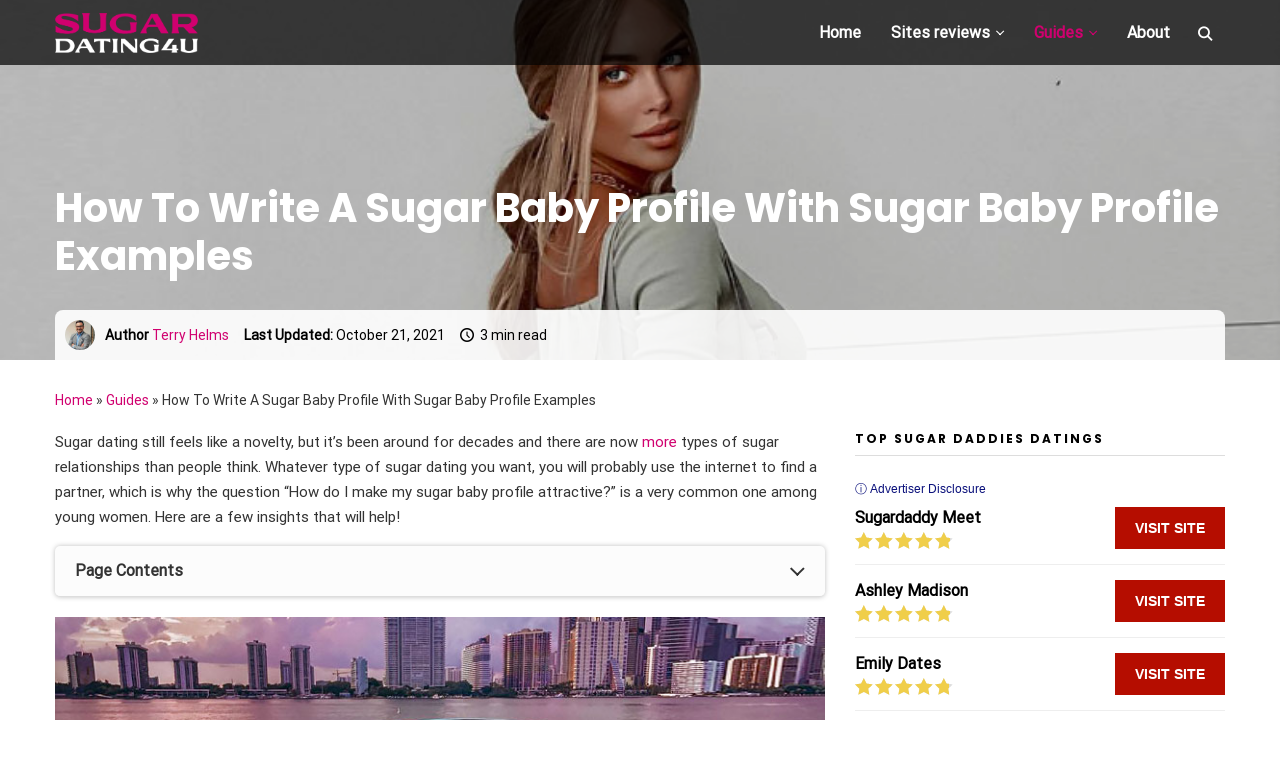

--- FILE ---
content_type: text/html; charset=UTF-8
request_url: https://sugardating4u.com/guides/sugar-baby-profile/
body_size: 16136
content:
<!doctype html>
<html lang="en-US">
<head>
    <meta charset="UTF-8">
    <meta name="viewport"
          content="width=device-width, initial-scale=1.0, minimum-scale=1.0">
    <meta http-equiv="X-UA-Compatible" content="ie=edge">

    <meta name='robots' content='index, follow, max-image-preview:large, max-snippet:-1, max-video-preview:-1' />
	<style>img:is([sizes="auto" i], [sizes^="auto," i]) { contain-intrinsic-size: 3000px 1500px }</style>
	
	<!-- This site is optimized with the Yoast SEO plugin v26.7 - https://yoast.com/wordpress/plugins/seo/ -->
	<title>How To Write A Sugar Baby Profile: Sugar Baby Profile Tips</title>
	<meta name="description" content="What does a winning sugar baby profile look like and how to write a sugar baby profile that will attract the kind of men you like? Find out from our guide!" />
	<link rel="canonical" href="https://sugardating4u.com/guides/sugar-baby-profile/" />
	<meta property="og:locale" content="en_US" />
	<meta property="og:type" content="article" />
	<meta property="og:title" content="How To Write A Sugar Baby Profile: Sugar Baby Profile Tips" />
	<meta property="og:description" content="What does a winning sugar baby profile look like and how to write a sugar baby profile that will attract the kind of men you like? Find out from our guide!" />
	<meta property="og:url" content="https://sugardating4u.com/guides/sugar-baby-profile/" />
	<meta property="og:site_name" content="Sugardating4u" />
	<meta property="article:published_time" content="2021-10-21T12:05:14+00:00" />
	<meta property="article:modified_time" content="2021-10-21T12:05:16+00:00" />
	<meta property="og:image" content="https://sugardating4u.com/wp-content/uploads/2021/10/sugar-baby-on-shopping.jpg" />
	<meta property="og:image:width" content="800" />
	<meta property="og:image:height" content="500" />
	<meta property="og:image:type" content="image/jpeg" />
	<meta name="author" content="Terry Helms" />
	<meta name="twitter:card" content="summary_large_image" />
	<meta name="twitter:label1" content="Written by" />
	<meta name="twitter:data1" content="Terry Helms" />
	<meta name="twitter:label2" content="Est. reading time" />
	<meta name="twitter:data2" content="3 minutes" />
	<script type="application/ld+json" class="yoast-schema-graph">{"@context":"https://schema.org","@graph":[{"@type":"Article","@id":"https://sugardating4u.com/guides/sugar-baby-profile/#article","isPartOf":{"@id":"https://sugardating4u.com/guides/sugar-baby-profile/"},"author":{"name":"Terry Helms","@id":"https://sugardating4u.com/#/schema/person/872dbb5023cbbe798cd667fbf60d20ff"},"headline":"How To Write A Sugar Baby Profile With Sugar Baby Profile Examples","datePublished":"2021-10-21T12:05:14+00:00","dateModified":"2021-10-21T12:05:16+00:00","mainEntityOfPage":{"@id":"https://sugardating4u.com/guides/sugar-baby-profile/"},"wordCount":589,"publisher":{"@id":"https://sugardating4u.com/#organization"},"image":{"@id":"https://sugardating4u.com/guides/sugar-baby-profile/#primaryimage"},"thumbnailUrl":"https://sugardating4u.com/wp-content/uploads/2021/10/sugar-baby-on-shopping.jpg","articleSection":["Guides"],"inLanguage":"en-US"},{"@type":"WebPage","@id":"https://sugardating4u.com/guides/sugar-baby-profile/","url":"https://sugardating4u.com/guides/sugar-baby-profile/","name":"How To Write A Sugar Baby Profile: Sugar Baby Profile Tips","isPartOf":{"@id":"https://sugardating4u.com/#website"},"primaryImageOfPage":{"@id":"https://sugardating4u.com/guides/sugar-baby-profile/#primaryimage"},"image":{"@id":"https://sugardating4u.com/guides/sugar-baby-profile/#primaryimage"},"thumbnailUrl":"https://sugardating4u.com/wp-content/uploads/2021/10/sugar-baby-on-shopping.jpg","datePublished":"2021-10-21T12:05:14+00:00","dateModified":"2021-10-21T12:05:16+00:00","description":"What does a winning sugar baby profile look like and how to write a sugar baby profile that will attract the kind of men you like? Find out from our guide!","breadcrumb":{"@id":"https://sugardating4u.com/guides/sugar-baby-profile/#breadcrumb"},"inLanguage":"en-US","potentialAction":[{"@type":"ReadAction","target":["https://sugardating4u.com/guides/sugar-baby-profile/"]}]},{"@type":"ImageObject","inLanguage":"en-US","@id":"https://sugardating4u.com/guides/sugar-baby-profile/#primaryimage","url":"https://sugardating4u.com/wp-content/uploads/2021/10/sugar-baby-on-shopping.jpg","contentUrl":"https://sugardating4u.com/wp-content/uploads/2021/10/sugar-baby-on-shopping.jpg","width":800,"height":500,"caption":"sugar baby on shopping"},{"@type":"BreadcrumbList","@id":"https://sugardating4u.com/guides/sugar-baby-profile/#breadcrumb","itemListElement":[{"@type":"ListItem","position":1,"name":"Home","item":"https://sugardating4u.com/"},{"@type":"ListItem","position":2,"name":"Guides","item":"https://sugardating4u.com/guides/"},{"@type":"ListItem","position":3,"name":"How To Write A Sugar Baby Profile With Sugar Baby Profile Examples"}]},{"@type":"WebSite","@id":"https://sugardating4u.com/#website","url":"https://sugardating4u.com/","name":"Sugardating4u","description":"","publisher":{"@id":"https://sugardating4u.com/#organization"},"potentialAction":[{"@type":"SearchAction","target":{"@type":"EntryPoint","urlTemplate":"https://sugardating4u.com/?s={search_term_string}"},"query-input":{"@type":"PropertyValueSpecification","valueRequired":true,"valueName":"search_term_string"}}],"inLanguage":"en-US"},{"@type":"Organization","@id":"https://sugardating4u.com/#organization","name":"Sugardating4u","url":"https://sugardating4u.com/","logo":{"@type":"ImageObject","inLanguage":"en-US","@id":"https://sugardating4u.com/#/schema/logo/image/","url":"https://sugardating4u.com/wp-content/uploads/2021/07/logo2.png","contentUrl":"https://sugardating4u.com/wp-content/uploads/2021/07/logo2.png","width":390,"height":108,"caption":"Sugardating4u"},"image":{"@id":"https://sugardating4u.com/#/schema/logo/image/"}},{"@type":"Person","@id":"https://sugardating4u.com/#/schema/person/872dbb5023cbbe798cd667fbf60d20ff","name":"Terry Helms","image":{"@type":"ImageObject","inLanguage":"en-US","@id":"https://sugardating4u.com/#/schema/person/image/","url":"https://sugardating4u.com/wp-content/uploads/avatars/201/96x96-3.jpg","contentUrl":"https://sugardating4u.com/wp-content/uploads/avatars/201/96x96-3.jpg","caption":"Terry Helms"},"description":"Terry is not a person who will undermine his own accomplishments. With a successful practice, thousands of satisfied clients, and numerous publications in the most prestigious online and offline magazines, Terry Helms is a respected name in modern psychology. Sugar dating happens to be one of his biggest professional interests and the subject of his multiple research papers. On SugarDating4U, Terry shares his insights, success tips, opinions on the legitimacy of the most popular sugar dating services, and other types of information you may find useful when looking for a sugar partner.","url":"https://sugardating4u.com/author/terry-helms/"}]}</script>
	<!-- / Yoast SEO plugin. -->


<style>
@font-face{font-family:'Poppins';font-style:normal;font-weight:500;font-display:swap;src:url(https://fonts.gstatic.com/l/font?kit=pxiByp8kv8JHgFVrLGT9Z11lE92JQEl8qw&skey=d4526a9b64c21b87&v=v24) format('woff');unicode-range:U+0900-097F, U+1CD0-1CF9, U+200C-200D, U+20A8, U+20B9, U+20F0, U+25CC, U+A830-A839, U+A8E0-A8FF, U+11B00-11B09}@font-face{font-family:'Poppins';font-style:normal;font-weight:500;font-display:swap;src:url(https://fonts.gstatic.com/l/font?kit=pxiByp8kv8JHgFVrLGT9Z1JlE92JQEl8qw&skey=d4526a9b64c21b87&v=v24) format('woff');unicode-range:U+0100-02BA, U+02BD-02C5, U+02C7-02CC, U+02CE-02D7, U+02DD-02FF, U+0304, U+0308, U+0329, U+1D00-1DBF, U+1E00-1E9F, U+1EF2-1EFF, U+2020, U+20A0-20AB, U+20AD-20C0, U+2113, U+2C60-2C7F, U+A720-A7FF}@font-face{font-family:'Poppins';font-style:normal;font-weight:500;font-display:swap;src:url(https://fonts.gstatic.com/l/font?kit=pxiByp8kv8JHgFVrLGT9Z1xlE92JQEk&skey=d4526a9b64c21b87&v=v24) format('woff');unicode-range:U+0000-00FF, U+0131, U+0152-0153, U+02BB-02BC, U+02C6, U+02DA, U+02DC, U+0304, U+0308, U+0329, U+2000-206F, U+20AC, U+2122, U+2191, U+2193, U+2212, U+2215, U+FEFF, U+FFFD}@font-face{font-family:'Poppins';font-style:normal;font-weight:700;font-display:swap;src:url(https://fonts.gstatic.com/l/font?kit=pxiByp8kv8JHgFVrLCz7Z11lE92JQEl8qw&skey=cea76fe63715a67a&v=v24) format('woff');unicode-range:U+0900-097F, U+1CD0-1CF9, U+200C-200D, U+20A8, U+20B9, U+20F0, U+25CC, U+A830-A839, U+A8E0-A8FF, U+11B00-11B09}@font-face{font-family:'Poppins';font-style:normal;font-weight:700;font-display:swap;src:url(https://fonts.gstatic.com/l/font?kit=pxiByp8kv8JHgFVrLCz7Z1JlE92JQEl8qw&skey=cea76fe63715a67a&v=v24) format('woff');unicode-range:U+0100-02BA, U+02BD-02C5, U+02C7-02CC, U+02CE-02D7, U+02DD-02FF, U+0304, U+0308, U+0329, U+1D00-1DBF, U+1E00-1E9F, U+1EF2-1EFF, U+2020, U+20A0-20AB, U+20AD-20C0, U+2113, U+2C60-2C7F, U+A720-A7FF}@font-face{font-family:'Poppins';font-style:normal;font-weight:700;font-display:swap;src:url(https://fonts.gstatic.com/l/font?kit=pxiByp8kv8JHgFVrLCz7Z1xlE92JQEk&skey=cea76fe63715a67a&v=v24) format('woff');unicode-range:U+0000-00FF, U+0131, U+0152-0153, U+02BB-02BC, U+02C6, U+02DA, U+02DC, U+0304, U+0308, U+0329, U+2000-206F, U+20AC, U+2122, U+2191, U+2193, U+2212, U+2215, U+FEFF, U+FFFD}@font-face{font-family:'Roboto';font-style:normal;font-weight:400;font-stretch:normal;font-display:swap;src:url(https://fonts.gstatic.com/l/font?kit=KFOMCnqEu92Fr1ME7kSn66aGLdTylUAMQXC89YmC2DPNWubEbVmZiAz0klQm_20O0g&skey=a0a0114a1dcab3ac&v=v50) format('woff');unicode-range:U+0460-052F, U+1C80-1C8A, U+20B4, U+2DE0-2DFF, U+A640-A69F, U+FE2E-FE2F}@font-face{font-family:'Roboto';font-style:normal;font-weight:400;font-stretch:normal;font-display:swap;src:url(https://fonts.gstatic.com/l/font?kit=KFOMCnqEu92Fr1ME7kSn66aGLdTylUAMQXC89YmC2DPNWubEbVmQiAz0klQm_20O0g&skey=a0a0114a1dcab3ac&v=v50) format('woff');unicode-range:U+0301, U+0400-045F, U+0490-0491, U+04B0-04B1, U+2116}@font-face{font-family:'Roboto';font-style:normal;font-weight:400;font-stretch:normal;font-display:swap;src:url(https://fonts.gstatic.com/l/font?kit=KFOMCnqEu92Fr1ME7kSn66aGLdTylUAMQXC89YmC2DPNWubEbVmYiAz0klQm_20O0g&skey=a0a0114a1dcab3ac&v=v50) format('woff');unicode-range:U+1F00-1FFF}@font-face{font-family:'Roboto';font-style:normal;font-weight:400;font-stretch:normal;font-display:swap;src:url(https://fonts.gstatic.com/l/font?kit=KFOMCnqEu92Fr1ME7kSn66aGLdTylUAMQXC89YmC2DPNWubEbVmXiAz0klQm_20O0g&skey=a0a0114a1dcab3ac&v=v50) format('woff');unicode-range:U+0370-0377, U+037A-037F, U+0384-038A, U+038C, U+038E-03A1, U+03A3-03FF}@font-face{font-family:'Roboto';font-style:normal;font-weight:400;font-stretch:normal;font-display:swap;src:url(https://fonts.gstatic.com/l/font?kit=KFOMCnqEu92Fr1ME7kSn66aGLdTylUAMQXC89YmC2DPNWubEbVnoiAz0klQm_20O0g&skey=a0a0114a1dcab3ac&v=v50) format('woff');unicode-range:U+0302-0303, U+0305, U+0307-0308, U+0310, U+0312, U+0315, U+031A, U+0326-0327, U+032C, U+032F-0330, U+0332-0333, U+0338, U+033A, U+0346, U+034D, U+0391-03A1, U+03A3-03A9, U+03B1-03C9, U+03D1, U+03D5-03D6, U+03F0-03F1, U+03F4-03F5, U+2016-2017, U+2034-2038, U+203C, U+2040, U+2043, U+2047, U+2050, U+2057, U+205F, U+2070-2071, U+2074-208E, U+2090-209C, U+20D0-20DC, U+20E1, U+20E5-20EF, U+2100-2112, U+2114-2115, U+2117-2121, U+2123-214F, U+2190, U+2192, U+2194-21AE, U+21B0-21E5, U+21F1-21F2, U+21F4-2211, U+2213-2214, U+2216-22FF, U+2308-230B, U+2310, U+2319, U+231C-2321, U+2336-237A, U+237C, U+2395, U+239B-23B7, U+23D0, U+23DC-23E1, U+2474-2475, U+25AF, U+25B3, U+25B7, U+25BD, U+25C1, U+25CA, U+25CC, U+25FB, U+266D-266F, U+27C0-27FF, U+2900-2AFF, U+2B0E-2B11, U+2B30-2B4C, U+2BFE, U+3030, U+FF5B, U+FF5D, U+1D400-1D7FF, U+1EE00-1EEFF}@font-face{font-family:'Roboto';font-style:normal;font-weight:400;font-stretch:normal;font-display:swap;src:url(https://fonts.gstatic.com/l/font?kit=KFOMCnqEu92Fr1ME7kSn66aGLdTylUAMQXC89YmC2DPNWubEbVn6iAz0klQm_20O0g&skey=a0a0114a1dcab3ac&v=v50) format('woff');unicode-range:U+0001-000C, U+000E-001F, U+007F-009F, U+20DD-20E0, U+20E2-20E4, U+2150-218F, U+2190, U+2192, U+2194-2199, U+21AF, U+21E6-21F0, U+21F3, U+2218-2219, U+2299, U+22C4-22C6, U+2300-243F, U+2440-244A, U+2460-24FF, U+25A0-27BF, U+2800-28FF, U+2921-2922, U+2981, U+29BF, U+29EB, U+2B00-2BFF, U+4DC0-4DFF, U+FFF9-FFFB, U+10140-1018E, U+10190-1019C, U+101A0, U+101D0-101FD, U+102E0-102FB, U+10E60-10E7E, U+1D2C0-1D2D3, U+1D2E0-1D37F, U+1F000-1F0FF, U+1F100-1F1AD, U+1F1E6-1F1FF, U+1F30D-1F30F, U+1F315, U+1F31C, U+1F31E, U+1F320-1F32C, U+1F336, U+1F378, U+1F37D, U+1F382, U+1F393-1F39F, U+1F3A7-1F3A8, U+1F3AC-1F3AF, U+1F3C2, U+1F3C4-1F3C6, U+1F3CA-1F3CE, U+1F3D4-1F3E0, U+1F3ED, U+1F3F1-1F3F3, U+1F3F5-1F3F7, U+1F408, U+1F415, U+1F41F, U+1F426, U+1F43F, U+1F441-1F442, U+1F444, U+1F446-1F449, U+1F44C-1F44E, U+1F453, U+1F46A, U+1F47D, U+1F4A3, U+1F4B0, U+1F4B3, U+1F4B9, U+1F4BB, U+1F4BF, U+1F4C8-1F4CB, U+1F4D6, U+1F4DA, U+1F4DF, U+1F4E3-1F4E6, U+1F4EA-1F4ED, U+1F4F7, U+1F4F9-1F4FB, U+1F4FD-1F4FE, U+1F503, U+1F507-1F50B, U+1F50D, U+1F512-1F513, U+1F53E-1F54A, U+1F54F-1F5FA, U+1F610, U+1F650-1F67F, U+1F687, U+1F68D, U+1F691, U+1F694, U+1F698, U+1F6AD, U+1F6B2, U+1F6B9-1F6BA, U+1F6BC, U+1F6C6-1F6CF, U+1F6D3-1F6D7, U+1F6E0-1F6EA, U+1F6F0-1F6F3, U+1F6F7-1F6FC, U+1F700-1F7FF, U+1F800-1F80B, U+1F810-1F847, U+1F850-1F859, U+1F860-1F887, U+1F890-1F8AD, U+1F8B0-1F8BB, U+1F8C0-1F8C1, U+1F900-1F90B, U+1F93B, U+1F946, U+1F984, U+1F996, U+1F9E9, U+1FA00-1FA6F, U+1FA70-1FA7C, U+1FA80-1FA89, U+1FA8F-1FAC6, U+1FACE-1FADC, U+1FADF-1FAE9, U+1FAF0-1FAF8, U+1FB00-1FBFF}@font-face{font-family:'Roboto';font-style:normal;font-weight:400;font-stretch:normal;font-display:swap;src:url(https://fonts.gstatic.com/l/font?kit=KFOMCnqEu92Fr1ME7kSn66aGLdTylUAMQXC89YmC2DPNWubEbVmbiAz0klQm_20O0g&skey=a0a0114a1dcab3ac&v=v50) format('woff');unicode-range:U+0102-0103, U+0110-0111, U+0128-0129, U+0168-0169, U+01A0-01A1, U+01AF-01B0, U+0300-0301, U+0303-0304, U+0308-0309, U+0323, U+0329, U+1EA0-1EF9, U+20AB}@font-face{font-family:'Roboto';font-style:normal;font-weight:400;font-stretch:normal;font-display:swap;src:url(https://fonts.gstatic.com/l/font?kit=KFOMCnqEu92Fr1ME7kSn66aGLdTylUAMQXC89YmC2DPNWubEbVmaiAz0klQm_20O0g&skey=a0a0114a1dcab3ac&v=v50) format('woff');unicode-range:U+0100-02BA, U+02BD-02C5, U+02C7-02CC, U+02CE-02D7, U+02DD-02FF, U+0304, U+0308, U+0329, U+1D00-1DBF, U+1E00-1E9F, U+1EF2-1EFF, U+2020, U+20A0-20AB, U+20AD-20C0, U+2113, U+2C60-2C7F, U+A720-A7FF}@font-face{font-family:'Roboto';font-style:normal;font-weight:400;font-stretch:normal;font-display:swap;src:url(https://fonts.gstatic.com/l/font?kit=KFOMCnqEu92Fr1ME7kSn66aGLdTylUAMQXC89YmC2DPNWubEbVmUiAz0klQm_20&skey=a0a0114a1dcab3ac&v=v50) format('woff');unicode-range:U+0000-00FF, U+0131, U+0152-0153, U+02BB-02BC, U+02C6, U+02DA, U+02DC, U+0304, U+0308, U+0329, U+2000-206F, U+20AC, U+2122, U+2191, U+2193, U+2212, U+2215, U+FEFF, U+FFFD}</style><script>
window._wpemojiSettings = {"baseUrl":"https:\/\/s.w.org\/images\/core\/emoji\/16.0.1\/72x72\/","ext":".png","svgUrl":"https:\/\/s.w.org\/images\/core\/emoji\/16.0.1\/svg\/","svgExt":".svg","source":{"concatemoji":"https:\/\/sugardating4u.com\/wp-includes\/js\/wp-emoji-release.min.js?ver=6.8.3"}};
/*! This file is auto-generated */
!function(s,n){var o,i,e;function c(e){try{var t={supportTests:e,timestamp:(new Date).valueOf()};sessionStorage.setItem(o,JSON.stringify(t))}catch(e){}}function p(e,t,n){e.clearRect(0,0,e.canvas.width,e.canvas.height),e.fillText(t,0,0);var t=new Uint32Array(e.getImageData(0,0,e.canvas.width,e.canvas.height).data),a=(e.clearRect(0,0,e.canvas.width,e.canvas.height),e.fillText(n,0,0),new Uint32Array(e.getImageData(0,0,e.canvas.width,e.canvas.height).data));return t.every(function(e,t){return e===a[t]})}function u(e,t){e.clearRect(0,0,e.canvas.width,e.canvas.height),e.fillText(t,0,0);for(var n=e.getImageData(16,16,1,1),a=0;a<n.data.length;a++)if(0!==n.data[a])return!1;return!0}function f(e,t,n,a){switch(t){case"flag":return n(e,"\ud83c\udff3\ufe0f\u200d\u26a7\ufe0f","\ud83c\udff3\ufe0f\u200b\u26a7\ufe0f")?!1:!n(e,"\ud83c\udde8\ud83c\uddf6","\ud83c\udde8\u200b\ud83c\uddf6")&&!n(e,"\ud83c\udff4\udb40\udc67\udb40\udc62\udb40\udc65\udb40\udc6e\udb40\udc67\udb40\udc7f","\ud83c\udff4\u200b\udb40\udc67\u200b\udb40\udc62\u200b\udb40\udc65\u200b\udb40\udc6e\u200b\udb40\udc67\u200b\udb40\udc7f");case"emoji":return!a(e,"\ud83e\udedf")}return!1}function g(e,t,n,a){var r="undefined"!=typeof WorkerGlobalScope&&self instanceof WorkerGlobalScope?new OffscreenCanvas(300,150):s.createElement("canvas"),o=r.getContext("2d",{willReadFrequently:!0}),i=(o.textBaseline="top",o.font="600 32px Arial",{});return e.forEach(function(e){i[e]=t(o,e,n,a)}),i}function t(e){var t=s.createElement("script");t.src=e,t.defer=!0,s.head.appendChild(t)}"undefined"!=typeof Promise&&(o="wpEmojiSettingsSupports",i=["flag","emoji"],n.supports={everything:!0,everythingExceptFlag:!0},e=new Promise(function(e){s.addEventListener("DOMContentLoaded",e,{once:!0})}),new Promise(function(t){var n=function(){try{var e=JSON.parse(sessionStorage.getItem(o));if("object"==typeof e&&"number"==typeof e.timestamp&&(new Date).valueOf()<e.timestamp+604800&&"object"==typeof e.supportTests)return e.supportTests}catch(e){}return null}();if(!n){if("undefined"!=typeof Worker&&"undefined"!=typeof OffscreenCanvas&&"undefined"!=typeof URL&&URL.createObjectURL&&"undefined"!=typeof Blob)try{var e="postMessage("+g.toString()+"("+[JSON.stringify(i),f.toString(),p.toString(),u.toString()].join(",")+"));",a=new Blob([e],{type:"text/javascript"}),r=new Worker(URL.createObjectURL(a),{name:"wpTestEmojiSupports"});return void(r.onmessage=function(e){c(n=e.data),r.terminate(),t(n)})}catch(e){}c(n=g(i,f,p,u))}t(n)}).then(function(e){for(var t in e)n.supports[t]=e[t],n.supports.everything=n.supports.everything&&n.supports[t],"flag"!==t&&(n.supports.everythingExceptFlag=n.supports.everythingExceptFlag&&n.supports[t]);n.supports.everythingExceptFlag=n.supports.everythingExceptFlag&&!n.supports.flag,n.DOMReady=!1,n.readyCallback=function(){n.DOMReady=!0}}).then(function(){return e}).then(function(){var e;n.supports.everything||(n.readyCallback(),(e=n.source||{}).concatemoji?t(e.concatemoji):e.wpemoji&&e.twemoji&&(t(e.twemoji),t(e.wpemoji)))}))}((window,document),window._wpemojiSettings);
</script>

<style id='wp-emoji-styles-inline-css'>

	img.wp-smiley, img.emoji {
		display: inline !important;
		border: none !important;
		box-shadow: none !important;
		height: 1em !important;
		width: 1em !important;
		margin: 0 0.07em !important;
		vertical-align: -0.1em !important;
		background: none !important;
		padding: 0 !important;
	}
</style>
<link rel='stylesheet' id='wp-block-library-css' href='https://sugardating4u.com/wp-includes/css/dist/block-library/style.min.css?ver=6.8.3' media='all' />
<style id='classic-theme-styles-inline-css'>
/*! This file is auto-generated */
.wp-block-button__link{color:#fff;background-color:#32373c;border-radius:9999px;box-shadow:none;text-decoration:none;padding:calc(.667em + 2px) calc(1.333em + 2px);font-size:1.125em}.wp-block-file__button{background:#32373c;color:#fff;text-decoration:none}
</style>
<style id='global-styles-inline-css'>
:root{--wp--preset--aspect-ratio--square: 1;--wp--preset--aspect-ratio--4-3: 4/3;--wp--preset--aspect-ratio--3-4: 3/4;--wp--preset--aspect-ratio--3-2: 3/2;--wp--preset--aspect-ratio--2-3: 2/3;--wp--preset--aspect-ratio--16-9: 16/9;--wp--preset--aspect-ratio--9-16: 9/16;--wp--preset--color--black: #000000;--wp--preset--color--cyan-bluish-gray: #abb8c3;--wp--preset--color--white: #ffffff;--wp--preset--color--pale-pink: #f78da7;--wp--preset--color--vivid-red: #cf2e2e;--wp--preset--color--luminous-vivid-orange: #ff6900;--wp--preset--color--luminous-vivid-amber: #fcb900;--wp--preset--color--light-green-cyan: #7bdcb5;--wp--preset--color--vivid-green-cyan: #00d084;--wp--preset--color--pale-cyan-blue: #8ed1fc;--wp--preset--color--vivid-cyan-blue: #0693e3;--wp--preset--color--vivid-purple: #9b51e0;--wp--preset--gradient--vivid-cyan-blue-to-vivid-purple: linear-gradient(135deg,rgba(6,147,227,1) 0%,rgb(155,81,224) 100%);--wp--preset--gradient--light-green-cyan-to-vivid-green-cyan: linear-gradient(135deg,rgb(122,220,180) 0%,rgb(0,208,130) 100%);--wp--preset--gradient--luminous-vivid-amber-to-luminous-vivid-orange: linear-gradient(135deg,rgba(252,185,0,1) 0%,rgba(255,105,0,1) 100%);--wp--preset--gradient--luminous-vivid-orange-to-vivid-red: linear-gradient(135deg,rgba(255,105,0,1) 0%,rgb(207,46,46) 100%);--wp--preset--gradient--very-light-gray-to-cyan-bluish-gray: linear-gradient(135deg,rgb(238,238,238) 0%,rgb(169,184,195) 100%);--wp--preset--gradient--cool-to-warm-spectrum: linear-gradient(135deg,rgb(74,234,220) 0%,rgb(151,120,209) 20%,rgb(207,42,186) 40%,rgb(238,44,130) 60%,rgb(251,105,98) 80%,rgb(254,248,76) 100%);--wp--preset--gradient--blush-light-purple: linear-gradient(135deg,rgb(255,206,236) 0%,rgb(152,150,240) 100%);--wp--preset--gradient--blush-bordeaux: linear-gradient(135deg,rgb(254,205,165) 0%,rgb(254,45,45) 50%,rgb(107,0,62) 100%);--wp--preset--gradient--luminous-dusk: linear-gradient(135deg,rgb(255,203,112) 0%,rgb(199,81,192) 50%,rgb(65,88,208) 100%);--wp--preset--gradient--pale-ocean: linear-gradient(135deg,rgb(255,245,203) 0%,rgb(182,227,212) 50%,rgb(51,167,181) 100%);--wp--preset--gradient--electric-grass: linear-gradient(135deg,rgb(202,248,128) 0%,rgb(113,206,126) 100%);--wp--preset--gradient--midnight: linear-gradient(135deg,rgb(2,3,129) 0%,rgb(40,116,252) 100%);--wp--preset--font-size--small: 13px;--wp--preset--font-size--medium: 20px;--wp--preset--font-size--large: 36px;--wp--preset--font-size--x-large: 42px;--wp--preset--spacing--20: 0.44rem;--wp--preset--spacing--30: 0.67rem;--wp--preset--spacing--40: 1rem;--wp--preset--spacing--50: 1.5rem;--wp--preset--spacing--60: 2.25rem;--wp--preset--spacing--70: 3.38rem;--wp--preset--spacing--80: 5.06rem;--wp--preset--shadow--natural: 6px 6px 9px rgba(0, 0, 0, 0.2);--wp--preset--shadow--deep: 12px 12px 50px rgba(0, 0, 0, 0.4);--wp--preset--shadow--sharp: 6px 6px 0px rgba(0, 0, 0, 0.2);--wp--preset--shadow--outlined: 6px 6px 0px -3px rgba(255, 255, 255, 1), 6px 6px rgba(0, 0, 0, 1);--wp--preset--shadow--crisp: 6px 6px 0px rgba(0, 0, 0, 1);}:where(.is-layout-flex){gap: 0.5em;}:where(.is-layout-grid){gap: 0.5em;}body .is-layout-flex{display: flex;}.is-layout-flex{flex-wrap: wrap;align-items: center;}.is-layout-flex > :is(*, div){margin: 0;}body .is-layout-grid{display: grid;}.is-layout-grid > :is(*, div){margin: 0;}:where(.wp-block-columns.is-layout-flex){gap: 2em;}:where(.wp-block-columns.is-layout-grid){gap: 2em;}:where(.wp-block-post-template.is-layout-flex){gap: 1.25em;}:where(.wp-block-post-template.is-layout-grid){gap: 1.25em;}.has-black-color{color: var(--wp--preset--color--black) !important;}.has-cyan-bluish-gray-color{color: var(--wp--preset--color--cyan-bluish-gray) !important;}.has-white-color{color: var(--wp--preset--color--white) !important;}.has-pale-pink-color{color: var(--wp--preset--color--pale-pink) !important;}.has-vivid-red-color{color: var(--wp--preset--color--vivid-red) !important;}.has-luminous-vivid-orange-color{color: var(--wp--preset--color--luminous-vivid-orange) !important;}.has-luminous-vivid-amber-color{color: var(--wp--preset--color--luminous-vivid-amber) !important;}.has-light-green-cyan-color{color: var(--wp--preset--color--light-green-cyan) !important;}.has-vivid-green-cyan-color{color: var(--wp--preset--color--vivid-green-cyan) !important;}.has-pale-cyan-blue-color{color: var(--wp--preset--color--pale-cyan-blue) !important;}.has-vivid-cyan-blue-color{color: var(--wp--preset--color--vivid-cyan-blue) !important;}.has-vivid-purple-color{color: var(--wp--preset--color--vivid-purple) !important;}.has-black-background-color{background-color: var(--wp--preset--color--black) !important;}.has-cyan-bluish-gray-background-color{background-color: var(--wp--preset--color--cyan-bluish-gray) !important;}.has-white-background-color{background-color: var(--wp--preset--color--white) !important;}.has-pale-pink-background-color{background-color: var(--wp--preset--color--pale-pink) !important;}.has-vivid-red-background-color{background-color: var(--wp--preset--color--vivid-red) !important;}.has-luminous-vivid-orange-background-color{background-color: var(--wp--preset--color--luminous-vivid-orange) !important;}.has-luminous-vivid-amber-background-color{background-color: var(--wp--preset--color--luminous-vivid-amber) !important;}.has-light-green-cyan-background-color{background-color: var(--wp--preset--color--light-green-cyan) !important;}.has-vivid-green-cyan-background-color{background-color: var(--wp--preset--color--vivid-green-cyan) !important;}.has-pale-cyan-blue-background-color{background-color: var(--wp--preset--color--pale-cyan-blue) !important;}.has-vivid-cyan-blue-background-color{background-color: var(--wp--preset--color--vivid-cyan-blue) !important;}.has-vivid-purple-background-color{background-color: var(--wp--preset--color--vivid-purple) !important;}.has-black-border-color{border-color: var(--wp--preset--color--black) !important;}.has-cyan-bluish-gray-border-color{border-color: var(--wp--preset--color--cyan-bluish-gray) !important;}.has-white-border-color{border-color: var(--wp--preset--color--white) !important;}.has-pale-pink-border-color{border-color: var(--wp--preset--color--pale-pink) !important;}.has-vivid-red-border-color{border-color: var(--wp--preset--color--vivid-red) !important;}.has-luminous-vivid-orange-border-color{border-color: var(--wp--preset--color--luminous-vivid-orange) !important;}.has-luminous-vivid-amber-border-color{border-color: var(--wp--preset--color--luminous-vivid-amber) !important;}.has-light-green-cyan-border-color{border-color: var(--wp--preset--color--light-green-cyan) !important;}.has-vivid-green-cyan-border-color{border-color: var(--wp--preset--color--vivid-green-cyan) !important;}.has-pale-cyan-blue-border-color{border-color: var(--wp--preset--color--pale-cyan-blue) !important;}.has-vivid-cyan-blue-border-color{border-color: var(--wp--preset--color--vivid-cyan-blue) !important;}.has-vivid-purple-border-color{border-color: var(--wp--preset--color--vivid-purple) !important;}.has-vivid-cyan-blue-to-vivid-purple-gradient-background{background: var(--wp--preset--gradient--vivid-cyan-blue-to-vivid-purple) !important;}.has-light-green-cyan-to-vivid-green-cyan-gradient-background{background: var(--wp--preset--gradient--light-green-cyan-to-vivid-green-cyan) !important;}.has-luminous-vivid-amber-to-luminous-vivid-orange-gradient-background{background: var(--wp--preset--gradient--luminous-vivid-amber-to-luminous-vivid-orange) !important;}.has-luminous-vivid-orange-to-vivid-red-gradient-background{background: var(--wp--preset--gradient--luminous-vivid-orange-to-vivid-red) !important;}.has-very-light-gray-to-cyan-bluish-gray-gradient-background{background: var(--wp--preset--gradient--very-light-gray-to-cyan-bluish-gray) !important;}.has-cool-to-warm-spectrum-gradient-background{background: var(--wp--preset--gradient--cool-to-warm-spectrum) !important;}.has-blush-light-purple-gradient-background{background: var(--wp--preset--gradient--blush-light-purple) !important;}.has-blush-bordeaux-gradient-background{background: var(--wp--preset--gradient--blush-bordeaux) !important;}.has-luminous-dusk-gradient-background{background: var(--wp--preset--gradient--luminous-dusk) !important;}.has-pale-ocean-gradient-background{background: var(--wp--preset--gradient--pale-ocean) !important;}.has-electric-grass-gradient-background{background: var(--wp--preset--gradient--electric-grass) !important;}.has-midnight-gradient-background{background: var(--wp--preset--gradient--midnight) !important;}.has-small-font-size{font-size: var(--wp--preset--font-size--small) !important;}.has-medium-font-size{font-size: var(--wp--preset--font-size--medium) !important;}.has-large-font-size{font-size: var(--wp--preset--font-size--large) !important;}.has-x-large-font-size{font-size: var(--wp--preset--font-size--x-large) !important;}
:where(.wp-block-post-template.is-layout-flex){gap: 1.25em;}:where(.wp-block-post-template.is-layout-grid){gap: 1.25em;}
:where(.wp-block-columns.is-layout-flex){gap: 2em;}:where(.wp-block-columns.is-layout-grid){gap: 2em;}
:root :where(.wp-block-pullquote){font-size: 1.5em;line-height: 1.6;}
</style>
<link rel='stylesheet' id='tippy-css' href='https://sugardating4u.com/wp-content/plugins/cpm-core/resources/libs/tippy/tippy.min.css?ver=6.3.1' media='all' />
<link rel='stylesheet' id='cpm-theme-style-css' href='https://sugardating4u.com/wp-content/themes/cpm-luisa/style.css?ver=1.8.13' media='all' />
<style>.partner-link,.Partner-link{cursor:pointer}.partner-link:not(.offer-title):not(.offer-logo):not(.offer-premium):not(.offer-site):not(.logo):not(.cr-offer-logo):not(.offer-title-col):not(.offer-name):not(.review-title):not(.review-promotion):not(.offer-thumb-title):not(.offer-rating):not(.cr-btn){color:var(--cr-accent-color);font-weight:bold;text-decoration:none}.partner-link:not(.offer-title):not(.offer-logo):not(.offer-premium):not(.offer-site):not(.logo):not(.cr-offer-logo):not(.offer-title-col):not(.offer-name):not(.review-title):not(.review-promotion):not(.offer-thumb-title):not(.offer-rating):not(.cr-btn):hover{text-decoration:underline}.cr-rating-table,.cr-top-offers{text-align:left;font-style:normal;box-sizing:border-box}.cr-rating-table *,.cr-top-offers *{box-sizing:border-box}.cr-rating-table .review-item,.cr-rating-table .cr-review-item,.cr-top-offers .review-item,.cr-top-offers .cr-review-item{background:#fff}.cr-rating-table .cr-reviews-title,.cr-top-offers .cr-reviews-title{margin-bottom:20px}.cr-rating-table ul,.cr-rating-table ol,.cr-top-offers ul,.cr-top-offers ol{list-style-type:disk;list-style-position:outside;padding:0 0 0 20px;margin:0}.cr-rating-table ul li,.cr-rating-table ol li,.cr-top-offers ul li,.cr-top-offers ol li{margin:0 0 4px}.cr-rating-table ul li:before,.cr-rating-table ul li:after,.cr-rating-table ol li:before,.cr-rating-table ol li:after,.cr-top-offers ul li:before,.cr-top-offers ul li:after,.cr-top-offers ol li:before,.cr-top-offers ol li:after{content:none !important}.cr-rating-table ul li::marker,.cr-rating-table ol li::marker,.cr-top-offers ul li::marker,.cr-top-offers ol li::marker{color:var(--cr-accent-color)}.cr-rating-table img,.cr-top-offers img{max-width:100%;height:auto}.cr-rating-table a,.cr-top-offers a{text-decoration:none}.cr-single{margin-bottom:30px}.cr-single *{box-sizing:border-box}.cr-single .cr-info-header>.lwptoc+h2,.cr-single .cr-info-header>.lwptoc+h3,.cr-single .cr-info-header>.lwptoc+h4{margin-top:0}.cr-single .cr-info-header h2,.cr-single .cr-info-header h3,.cr-single .cr-info-header h4{display:inline-block}.cr-single .cr-info-header .cpm-ajax-info{display:inline-block;vertical-align:text-top}.cr-single .cr-info-header .cpm-ajax-info .cpm-ajax-info-btn{border:1px solid #e4e4e4;margin-left:5px}.cr-single ul,.cr-single ol{list-style-position:inside}.cr-rating-stars{position:relative;width:98px;height:17px;background-image:url('data:image/svg+xml,%3Csvg xmlns="http://www.w3.org/2000/svg" viewBox="0 0 61 51.9"%3E%3Cpolygon points="26.9,0 35.3,16.9 53.9,19.6 40.4,32.7 43.6,51.2 26.9,42.5 10.3,51.2 13.5,32.7 0,19.6 18.6,16.9" fill="%23ddd"/%3E%3C/svg%3E')}.cr-rating-stars .fill{position:absolute;height:100%;top:0;left:0;background-image:url('data:image/svg+xml,%3Csvg xmlns="http://www.w3.org/2000/svg" viewBox="0 0 61 51.9"%3E%3Cpolygon points="26.9,0 35.3,16.9 53.9,19.6 40.4,32.7 43.6,51.2 26.9,42.5 10.3,51.2 13.5,32.7 0,19.6 18.6,16.9" fill="%23F0CE4A"/%3E%3C/svg%3E')}.cr-btn{display:inline-block;padding:10px 12px;font-size:14px;line-height:22px;font-weight:bold;text-align:center;text-transform:uppercase;text-decoration:none !important;letter-spacing:normal;white-space:nowrap;transition:background .3s;border:none;cursor:pointer;min-width:110px;background:var(--cr-accent-color);color:var(--cr-btn-text-color);outline:unset}.cr-btn:hover{background:rgba(var(--cr-accent-color-rgb), 0.75)}.cr-btn.small-rounded{border-radius:4px}.cr-btn.rounded{border-radius:21px}.cr-btn.big-size{padding:15px 40px}.cr-btn.big-size.rounded{border-radius:26px}.cr-btn.cr-btn-simple{border:1px solid #ddd;padding:9px 11px;text-transform:none;background:rgba(0,0,0,0);color:inherit}.cr-btn.cr-btn-simple:hover{background:#efefef}.cr-btn.cr-btn-plain{padding:0;display:inline-block;text-align:left;text-transform:none;background:rgba(0,0,0,0);color:var(--cr-accent-color);min-width:0}.cr-btn.cr-btn-plain:hover{text-decoration:underline !important}.cpm-rating-widget{box-sizing:border-box}.cpm-rating-widget *{box-sizing:border-box}.cpm-rating-widget .offer-title{word-break:break-all}.cpm-rating-widget .cr-collapse-btn-wrap{text-align:center;padding:20px 0 0;display:flex;justify-content:center}.cpm-rating-widget .cr-collapse-btn-wrap .cr-widget-collapse-btn{background:none;border:1px solid #ddd;border-radius:5px;font-size:12px;line-height:16px;text-transform:uppercase;padding:6px 15px;font-weight:bold;color:var(--cr-accent-color);box-shadow:0 0 8px rgba(0,0,0,.08);display:block;outline:none}@media(min-width: 767px){.cpm-rating-widget .cr-collapse-on-mobile+.cr-collapse-btn-wrap{display:none !important}}.cpm-advertiser-disclosure{text-align:right;font-weight:normal;padding-bottom:8px}.cpm-advertiser-disclosure .cpm-ajax-info-btn{font-size:12px;line-height:16px;letter-spacing:normal;text-transform:none;text-decoration:none !important;font-weight:normal;display:inline-block;color:#0c127c;border:none;background:none;padding:0;margin:0;outline:unset;cursor:pointer}.cpm-advertiser-disclosure+table{margin-top:0;padding-top:0}.cpm-source-data-info{display:inline-block;vertical-align:text-top}.cpm-source-data-info .cpm-ajax-info-btn{background:#eee;color:#555;font-weight:bold;display:block;width:18px;height:18px;padding:0;margin:0;border-radius:50%;text-align:center;font-size:11px;line-height:18px;border:none;background:none;text-transform:none;letter-spacing:normal;outline:unset;cursor:pointer}.cpm-source-data-info .cpm-ajax-info-btn:hover{color:var(--cr-accent-color)}.cpm-review-button-shortcode{display:flex;justify-content:center}body:not(.nojs) .cr-has-split{position:relative}body:not(.nojs) .cr-has-split>*{opacity:0}body:not(.nojs) .cr-has-split:after{content:"";display:block;width:100%;height:100%;background-color:#f3f3f4;border-radius:4px;position:absolute;top:0;left:0;z-index:1}body:not(.nojs) .cr-has-split.split-loaded>*{opacity:1}body:not(.nojs) .cr-has-split.split-loaded:after{content:none}.cr-rating-table .no-reviews-found{margin:20px 0 40px}.cr-rating-table .sorting-filters-block{display:flex;flex-wrap:wrap;justify-content:space-between;align-items:center;gap:8px 15px;margin-bottom:20px}@media(max-width: 600px){.cr-rating-table .sorting-filters-block>div,.cr-rating-table .sorting-filters-block>div>.label-block{width:100%}}.cr-rating-table .reviews-sorting,.cr-rating-table .reviews-filter{display:inline-block;position:relative}.cr-rating-table .reviews-sorting .label-block,.cr-rating-table .reviews-filter .label-block{display:inline-flex;align-items:center;justify-content:flex-start;gap:4px;min-width:270px;padding:10px 15px 8px;border:1px solid #d5dcf0;background-color:#fff;border-radius:20px;font-size:14px;line-height:1.4;box-sizing:border-box;cursor:pointer;transition:border-color .3s}.cr-rating-table .reviews-sorting .label-block:hover,.cr-rating-table .reviews-filter .label-block:hover{border-color:var(--cr-secondary-color)}.cr-rating-table .reviews-sorting .label-block .value,.cr-rating-table .reviews-filter .label-block .value{flex:1 1 100%;margin-bottom:4px;margin-right:15px}.cr-rating-table .reviews-sorting .label-block .sorting-icon,.cr-rating-table .reviews-filter .label-block .sorting-icon{height:15px;width:15px;margin-bottom:2px}.cr-rating-table .reviews-sorting .label-block .dropdown-icon svg,.cr-rating-table .reviews-filter .label-block .dropdown-icon svg{height:12px;width:14px;transform-origin:50% 50%;transform:rotate(90deg);transition:transform .3s}.cr-rating-table .reviews-sorting .label-block svg path,.cr-rating-table .reviews-filter .label-block svg path{fill:#716c92}.cr-rating-table .reviews-sorting .options,.cr-rating-table .reviews-filter .options{position:absolute;width:100%;z-index:10;border:1px solid #d5dcf0;box-shadow:0 4px 14px 0 rgba(60,0,188,.1019607843);box-sizing:border-box;border-radius:20px;bottom:-8px;transform:translateY(100%);background-color:#fff;overflow:hidden;opacity:0;left:-9999px;transition:opacity .3s}.cr-rating-table .reviews-sorting .options .option,.cr-rating-table .reviews-filter .options .option{padding:10px 15px;font-size:14px;line-height:1.5;cursor:pointer;background-color:#fff;transition:background-color .3s}.cr-rating-table .reviews-sorting .options .option:hover,.cr-rating-table .reviews-filter .options .option:hover{background-color:rgba(var(--cr-secondary-color-rgb), 0.15)}.cr-rating-table .reviews-sorting.active .label-block,.cr-rating-table .reviews-filter.active .label-block{border-color:var(--cr-secondary-color)}.cr-rating-table .reviews-sorting.active .label-block .dropdown-icon svg,.cr-rating-table .reviews-filter.active .label-block .dropdown-icon svg{transform:rotate(-90deg) translateY(-4px)}.cr-rating-table .reviews-sorting.active .options,.cr-rating-table .reviews-filter.active .options{left:0;opacity:1}.cr-rating-table .reviews-filter .label-block{min-width:200px}.cr-rating-table .cr-loadmore-container{width:100%;margin:25px auto;text-align:center}.cr-rating-table .cr-loadmore-container .cr-loadmore-btn{background-color:var(--cr-secondary-color);transition:opacity .3s}.cr-rating-table .cr-loadmore-container .cr-loadmore-btn:hover{opacity:.8}:root{
--cr-accent-color:#B50D00;
--cr-accent-color-light:#e73f32;
--cr-accent-color-rgb:181,13,0;
--cr-secondary-color:#5562D1;
--cr-secondary-color-light:#8794ff;
--cr-secondary-color-rgb:85,98,209;
--cr-btn-text-color:#FFFFFF;
--cr-bar-bg-color:#FFFFFF;
--cr-bar-text-color:#5562D1;
--cr-fixed-bar-bg-color:#FFEDCB;
--cr-fixed-bar-link-color:#1D1D1B;
}</style><script src="https://sugardating4u.com/wp-includes/js/jquery/jquery.min.js?ver=3.7.1" id="jquery-core-js"></script>
<script async src="https://sugardating4u.com/wp-content/themes/cpm-luisa/assets/js/vendor/lazysizes.min.js?ver=5.3.2" id="lazysizes-js"></script>
<style>:root{
--hk-comments-accent-color:#B50D00;
--hk-comments-accent-color-rgb:181,13,0;
--hk-comments-secondary-color:#5562D1;
--hk-comments-secondary-color-rgb:85,98,209;
}</style><!-- HFCM by 99 Robots - Snippet # 1: Google Analytics -->
<!-- Global site tag (gtag.js) - Google Analytics -->
<script async src="https://www.googletagmanager.com/gtag/js?id=G-FC8F62YC80"></script>
<script>
  window.dataLayer = window.dataLayer || [];
  function gtag(){dataLayer.push(arguments);}
  gtag('js', new Date());

  gtag('config', 'G-FC8F62YC80');
</script>
<!-- /end HFCM by 99 Robots -->
<!-- HFCM by 99 Robots - Snippet # 2: Search Console -->
<meta name="google-site-verification" content="ZiaWeZuB0zD3Nl2C1FJPqZExS2O338MvTIg3XTafUaI" />
<!-- /end HFCM by 99 Robots -->
<link rel="icon" type="image/x-icon" href="https://sugardating4u.com/favicon.ico" />
<link rel="icon" href="https://sugardating4u.com/wp-content/uploads/2021/07/favicon.jpg" sizes="32x32" />
<link rel="icon" href="https://sugardating4u.com/wp-content/uploads/2021/07/favicon.jpg" sizes="192x192" />
<link rel="apple-touch-icon" href="https://sugardating4u.com/wp-content/uploads/2021/07/favicon.jpg" />
<meta name="msapplication-TileImage" content="https://sugardating4u.com/wp-content/uploads/2021/07/favicon.jpg" />
<style id="kirki-inline-styles">:root{--lt-footer-top-bg-color:#f8f8f9;--lt-footer-top-text-color:#333;--lt-footer-bottom-bg-color:#222;--lt-footer-bottom-nav-link-color:#fff;--lt-footer-bottom-nav-hover-link-color:#d0006f;--lt-footer-bottom-text-color:#999;--lt-footer-social-item-bg-color:#4f4f4f;--lt-color-primary:#d0006f;--lt-color-primary-rgb:208, 0, 111;--lt-color-secondary:#a000d1;--lt-color-secondary-rgb:160, 0, 209;--lt-content-bg-color:#fff;--lt-content-text-color:#333333;--lt-content-text-color-rgb:51, 51, 51;--lt-content-link-color:#d0006f;--lt-content-visited-link-color:#ae39e4;--lt-content-blocks-bg-color:#fcfcfc;--lt-header-link-color:#fff;--lt-header-link-color-rgb:255, 255, 255;--lt-header-hover-link-color:#d0006f;--lt-header-submenu-link-color:#000;--lt-header-bg-color:#504ddc;}</style></head>
<body class="wp-singular post-template-default single single-post postid-254 single-format-standard wp-theme-cpm-luisa nojs">

<script>document.body.classList.remove('nojs');</script><header id="header" class="header style-1 has-thumb">
    
<div class="lt-header">
    <picture class="cpm-thumbnail-picture"><source media="(max-width: 300px)" srcset="https://sugardating4u.com/wp-content/uploads/2021/10/sugar-baby-on-shopping-300x188.jpg"><source media="(max-width: 768px)" srcset="https://sugardating4u.com/wp-content/uploads/2021/10/sugar-baby-on-shopping-768x480.jpg"><img src="https://sugardating4u.com/wp-content/uploads/2021/10/sugar-baby-on-shopping.jpg" alt="How To Write A Sugar Baby Profile With Sugar Baby Profile Examples" width="800" height="500" class="lt-thumbnail no-lazy" loading="no-lazy"/></picture>    
    <div class="lt-top-bar">
        <div class="container lt-top-bar-container">
            <div class="lt-header-logo">
                <a href="https://sugardating4u.com" title="Sugardating4u"><img src="https://sugardating4u.com/wp-content/uploads/2021/07/logo-1.png" width="390" height="109" alt="Sugardating4u" class="header-logo" /></a>            </div>
            <div class="lt-menu-overlay"></div>
            <div class="lt-header-menu">
                <ul id="menu-header-menu" class="header-menu"><li class="menu-item menu-item-home"><a href="https://sugardating4u.com/" class="menu-item-el">Home</a></li>
<li class="menu-item menu-item-has-children"><a href="https://sugardating4u.com/reviews/" class="menu-item-el">Sites reviews <i class="cpm-icon-chevron cpm-menu-dropdown-icon"></i></a>
<ul class="sub-menu">
	<li class="menu-item"><a href="https://sugardating4u.com/reviews/sugar-daddy-for-me/" class="menu-item-el">SugarDaddyForMe</a></li>
	<li class="menu-item"><a href="https://sugardating4u.com/reviews/sugar-daddy/" class="menu-item-el">SugarDaddy.Com</a></li>
	<li class="menu-item"><a href="https://sugardating4u.com/reviews/meet-a-millionaire/" class="menu-item-el">Meet A Millionaire</a></li>
	<li class="menu-item"><a href="https://sugardating4u.com/reviews/sugarbook/" class="menu-item-el">Sugarbook</a></li>
	<li class="menu-item"><a href="https://sugardating4u.com/reviews/sudy/" class="menu-item-el">Sudy</a></li>
	<li class="menu-item"><a href="https://sugardating4u.com/reviews/established-men/" class="menu-item-el">Established Men</a></li>
	<li class="menu-item"><a href="https://sugardating4u.com/reviews/positive-singles/" class="menu-item-el">Positive Singles</a></li>
	<li class="menu-item"><a href="https://sugardating4u.com/reviews/rich-meet-beautiful/" class="menu-item-el">Rich Meet Beautiful</a></li>
	<li class="menu-item"><a href="https://sugardating4u.com/reviews/whats-your-price/" class="menu-item-el">Whats Your Price</a></li>
	<li class="menu-item"><a href="https://sugardating4u.com/reviews/sugar-daddie/" class="menu-item-el">Sugar Daddie</a></li>
	<li class="menu-item"><a href="https://sugardating4u.com/reviews/victoria-milan/" class="menu-item-el">Victoria Milan</a></li>
</ul>
</li>
<li class="menu-item current-menu-ancestor current-menu-parent menu-item-has-children"><a href="https://sugardating4u.com/guides/" class="menu-item-el">Guides <i class="cpm-icon-chevron cpm-menu-dropdown-icon"></i></a>
<ul class="sub-menu">
	<li class="menu-item"><a href="https://sugardating4u.com/guides/what-is-sugar-relationship/" class="menu-item-el">What is SD/SB relationship?</a></li>
	<li class="menu-item"><a href="https://sugardating4u.com/guides/how-to-become-sugar-daddy/" class="menu-item-el">How to become a sugar daddy?</a></li>
	<li class="menu-item"><a href="https://sugardating4u.com/guides/how-to-become-sugar-baby/" class="menu-item-el">How to become a sugar baby?</a></li>
	<li class="menu-item current-menu-item"><span class="menu-item-el">How to write a sugar baby profile?</span></li>
	<li class="menu-item"><a href="https://sugardating4u.com/guides/how-to-find-sugar-daddy/" class="menu-item-el">How to find a sugar daddy?</a></li>
	<li class="menu-item"><a href="https://sugardating4u.com/guides/how-to-find-sugar-baby/" class="menu-item-el">How to find a sugar baby?</a></li>
</ul>
</li>
<li class="menu-item"><a href="https://sugardating4u.com/about/" class="menu-item-el">About</a></li>
</ul>        <div class="header-search">
            <div class="header-search-form">
                <form role="search" method="get" class="search-form" action="https://sugardating4u.com/">
    <input type="search" class="search-field" name="s"
           placeholder="Search keyword"
           value=""
           autocomplete="off"
           aria-label="Search"
           required
    />
    <button type="submit" class="search-btn" aria-label="Search"><i class="cpm-icon-search"></i></button>
</form>
            </div>

            <i class="header-search-toggle cpm-icon-search"></i>
        </div>
                    </div>

            <button class="menu-toggle menu-burger" aria-label="Menu">
                <span></span>
                <span></span>
                <span></span>
            </button>
        </div>
    </div>

            <div class="header-overlay"></div>
    
            <div class="lt-title-meta">
            <div class="container">
                <h1 class="lt-title">How To Write A Sugar Baby Profile With Sugar Baby Profile Examples</h1><div class="lt-author-meta default"><div class="meta-item meta-author-with-avatar"><div class="lt-author-image"><img alt="TerryHelms" src="https://sugardating4u.com/wp-content/uploads/avatars/201/56x56-3.jpg" class="avatar avatar-56 photo avatar-default" height="56" width="56"  /></div>
<div class="vcard">
    <strong>Author</strong>
    <a href="https://sugardating4u.com/author/terry-helms/"
       class="author url fn"
       rel="author"
       title="Posts by Terry Helms">
        Terry Helms    </a>
</div>
</div><div class="meta-item meta-date"><time class="updated" datetime="2021-10-21T12:05:16+00:00">
    <strong>Last Updated:</strong> October 21, 2021</time>
</div><div class="meta-item meta-reading-time"><i class="cpm-icon-meta cpm-icon-clock"></i>3 min read</div></div>            </div>
        </div>
    </div>
</header>


<main id="main">
            <section class="lt-section-content">
            <div class="container content-layout content-layout-right-sidebar">
                <div class="row"><div id="content" class="col-12 col-lg-8"><span id="breadcrumbs"><span><span><a href="https://sugardating4u.com/">Home</a></span> » <span><a href="https://sugardating4u.com/guides/">Guides</a></span> » <span class="breadcrumb_last" aria-current="page">How To Write A Sugar Baby Profile With Sugar Baby Profile Examples</span></span></span>
    <div class="lt-content">
        <p>Sugar dating still feels like a novelty, but it’s been around for decades and there are now <a href="https://news.ucdenver.edu/the-7-types-of-sugar-baby-relationships/" target="_blank" rel="noopener">more</a> types of sugar relationships than people think. Whatever type of sugar dating you want, you will probably use the internet to find a partner, which is why the question “How do I make my sugar baby profile attractive?” is a very common one among young women. Here are a few insights that will help!</p>        <nav class="cpm-toc-nav after_first_p">
            <div class="cpm-toc-title"><span>Page Contents</span><i class="cpm-icon-chevron"></i></div>        <ol class="cpm-toc-list">
                            <li>
                    <a href="#how-to-write-a-successful-sugar-baby-profile-5-best-tips" class="scroll-to">
                        How to write a successful sugar baby profile: 5 best tips                    </a>

                                    </li>
                            <li>
                    <a href="#sugar-baby-username-examples-and-tips" class="scroll-to">
                        Sugar baby username examples and tips                    </a>

                                    </li>
                            <li>
                    <a href="#sugar-baby-profile-heading-how-to-get-it-right" class="scroll-to">
                        Sugar baby profile heading: how to get it right                    </a>

                                    </li>
                            <li>
                    <a href="#sugar-baby-bio-writing-tips" class="scroll-to">
                        Sugar baby bio: writing tips                    </a>

                                    </li>
                            <li>
                    <a href="#sugar-baby-profile-pictures-3-tips-to-use" class="scroll-to">
                        Sugar baby profile pictures: 3 tips to use                    </a>

                                    </li>
                            <li>
                    <a href="#final-thoughts" class="scroll-to">
                        Final thoughts                    </a>

                                    </li>
                    </ol>
                </nav>
        
<p><img decoding="async" class="alignnone wp-image-255 size-full lazyload" src="data:image/svg+xml;utf8,%3Csvg%20xmlns%3D%22http%3A%2F%2Fwww.w3.org%2F2000%2Fsvg%22%20viewBox%3D%220%200%20800%20500%22%3E%0D%0A%3Crect%20width%3D%22800%22%20height%3D%22500%22%20fill%3D%22%23F0F0F0%22%2F%3E%0D%0A%3C%2Fsvg%3E" data-src="https://sugardating4u.com/wp-content/uploads/2021/10/sugar-baby-driving-car.jpg" alt="sugar baby driving car" width="800" height="500" data-srcset="https://sugardating4u.com/wp-content/uploads/2021/10/sugar-baby-driving-car.jpg 800w, https://sugardating4u.com/wp-content/uploads/2021/10/sugar-baby-driving-car-300x188.jpg 300w, https://sugardating4u.com/wp-content/uploads/2021/10/sugar-baby-driving-car-768x480.jpg 768w" data-sizes="(max-width: 800px) 100vw, 800px"></p>
<h2 id="how-to-write-a-successful-sugar-baby-profile-5-best-tips">How to write a successful sugar baby profile: 5 best tips</h2>
<p>Wondering what your sugar baby profile should say to attract the right kind of men to you? Here are the 5 tips that will help you write the best sugar baby profile for your online dating journey.</p>
<ol>
<li>Let your personality shine. Looks are important for a sugar baby, but if she cannot maintain a conversation and doesn’t have any interests, she’s not going to be as attractive.</li>
<li>Be honest but leave something for later. You can and should be honest about your age, education, occupation, and relationship status, but you can keep some things a secret.</li>
<li>Include an eye-catching phrase. A potential sugar daddy will look at dozens of sugar baby profiles before reaching out to one or more, so make sure yours can stand out.</li>
<li>Don’t be shy. This is one of the <a href="https://thoughtcatalog.com/anonymous/2015/08/20-dos-and-donts-for-aspiring-sugar-babies/" target="_blank" rel="noopener">key rules</a> of sugar dating: the experience should be fun and stimulating for the sugar daddy, so tease him a little and make him come back for more.</li>
<li>Avoid looking desperate. Men can always tell when a woman is using being a sugar baby as the last resort and isn’t invested in the relationship at all.</li>
</ol>
<h2 id="sugar-baby-username-examples-and-tips">Sugar baby username examples and tips</h2>
<p>Your username should reflect your personality and your relationship habits without giving too much away. You can use some form of your own name, but you can achieve a better result with something cute and flirty. Here are 5 sugar baby username examples for your inspiration.</p>
<ul>
<li>BabyPeach</li>
<li>Hot4You</li>
<li>SugarDoll</li>
<li>PlayfulKitten</li>
<li>ChampagneKisses</li>
</ul>
<h2 id="sugar-baby-profile-heading-how-to-get-it-right">Sugar baby profile heading: how to get it right</h2>
<p>A sugar baby profile description is usually under 10 words, and every word should count, so it’s best to use short phrases instead of full sentences. Humor is highly appreciated, while being vague or overly seductive is not.</p>
<h2 id="sugar-baby-bio-writing-tips">Sugar baby bio: writing tips</h2>
<p>We would recommend using short sentences and being concise—paragraphs of text don’t work on any dating platform, and sugar dating sites are not an exception. Also, think about specifying what kind of relationship you want and what you expect from the guy, but remember that you shouldn’t go into too many personal details and avoid oversharing.</p>
<p><img decoding="async" class="alignnone wp-image-256 size-full lazyload" src="data:image/svg+xml;utf8,%3Csvg%20xmlns%3D%22http%3A%2F%2Fwww.w3.org%2F2000%2Fsvg%22%20viewBox%3D%220%200%20800%20500%22%3E%0D%0A%3Crect%20width%3D%22800%22%20height%3D%22500%22%20fill%3D%22%23F0F0F0%22%2F%3E%0D%0A%3C%2Fsvg%3E" data-src="https://sugardating4u.com/wp-content/uploads/2021/10/sugar-baby-making-selfie.jpg" alt="sugar baby making selfie" width="800" height="500" data-srcset="https://sugardating4u.com/wp-content/uploads/2021/10/sugar-baby-making-selfie.jpg 800w, https://sugardating4u.com/wp-content/uploads/2021/10/sugar-baby-making-selfie-300x188.jpg 300w, https://sugardating4u.com/wp-content/uploads/2021/10/sugar-baby-making-selfie-768x480.jpg 768w" data-sizes="(max-width: 800px) 100vw, 800px"></p>
<h2 id="sugar-baby-profile-pictures-3-tips-to-use">Sugar baby profile pictures: 3 tips to use</h2>
<p>The sugar baby’s photos are the first thing the daddies will consider. Here’s how you can make your profile more attractive visually using your pictures:</p>
<ul>
<li>No group photos. You don’t need to distract your potential sugar daddy with other beautiful girls!</li>
<li>Use photos that set you apart. It can be something related to your hobby, your recent travel experience, or your occupation.</li>
<li>Don’t use any explicit pics. You don’t want to attract the wrong kind of men and you also need to ensure your safety.</li>
</ul>
<h2 id="final-thoughts">Final thoughts</h2>
<p>Sugar dating is not rocket science, but your sugar baby profile can even make or break your sugar dating experience. With our tips and sugar baby profile samples, your chances of success will skyrocket!</p>
    </div>

    <div class="lt-single-author-box">
    <div class="lt-author-box-top">
        <span>About Me</span>
        <div class="lt-author-name">
            Author:
            <a href="https://sugardating4u.com/author/terry-helms/">
                Terry Helms            </a>
        </div>
        <div class="lt-author-date">
            Last Updated:
            21 October 2021        </div>
    </div>
    <div class="lt-author-box-content">
        <div class="lt-author-image">
            <a href="https://sugardating4u.com/author/terry-helms/"
               aria-label="Terry Helms">
                <img alt="TerryHelms" src="https://sugardating4u.com/wp-content/uploads/avatars/201/100x100-3.jpg" class="avatar avatar-100 photo avatar-default" height="100" width="100"  />            </a>
        </div>
        <div class="lt-author-info">
            <div class="lt-author-description">
                <div class="author-description">Terry is not a person who will undermine his own accomplishments. With a successful practice, thousands of satisfied clients, and numerous publications in the most prestigious online and offline magazines, Terry Helms is a respected name in modern psychology. Sugar dating happens to be one of his biggest professional interests and the subject of his multiple research papers. On SugarDating4U, Terry shares his insights, success tips, opinions on the legitimacy of the most popular sugar dating services, and other types of information you may find useful when looking for a sugar partner.</div>            </div>
        </div>
    </div>
</div>
</div><div id="sidebar" class="col-12 col-lg-4">    <aside id="secondary" class="sidebar widget-area">
        <style>.cpm-widget-style-3 .cpm-advertiser-disclosure{text-align:left}.cpm-widget-style-3 .cpm-advertiser-disclosure a i{opacity:.5}.cpm-widget-style-3 .review-item{position:relative}.cpm-widget-style-3 .review-item:not(:first-child){border-top:1px solid #eee;padding-top:15px;margin-top:15px}.cpm-widget-style-3 .review-item .logo{cursor:pointer;transition:opacity .3s;width:100%;max-width:100%;height:200px;position:relative;display:flex;align-items:center;justify-content:center}.cpm-widget-style-3 .review-item .logo:before{content:"";width:100%;height:100%;background:rgba(0,0,0,.15);z-index:2;display:block;position:absolute;top:0;left:0;border-radius:4px}.cpm-widget-style-3 .review-item .logo img{background:#fff;display:block;width:100%;max-width:100%;max-height:200px;object-fit:cover;position:relative;z-index:1}.cpm-widget-style-3 .review-item .logo img.cr-logotype-thumbnail{border-radius:4px}.cpm-widget-style-3 .review-item .logo:hover{opacity:.5}.cpm-widget-style-3 .review-item .logo+.info{position:absolute;left:0;bottom:0;z-index:4;width:100%;padding:10px;background:rgba(0,0,0,.8);border-radius:0 0 4px 4px}.cpm-widget-style-3 .review-item .logo+.info .offer-title{color:#fff}.cpm-widget-style-3 .review-item .info{display:flex;flex-wrap:nowrap;align-items:center;justify-content:space-between;width:100%}.cpm-widget-style-3 .review-item .info .offer-title{font-size:16px;line-height:1.3;margin-bottom:4px;font-weight:bold;width:100%;cursor:pointer;transition:opacity .3s;padding-right:10px}.cpm-widget-style-3 .review-item .info .offer-title:hover{opacity:.5}</style><div id="cpm_review_widget-2" class="widget cpm-rating-widget"><div class="widget-title">Top Sugar Daddies Datings</div><div class="cpm-widget-style-3">
    <div class="cpm-ajax-info cpm-advertiser-disclosure">
    <button class="cpm-ajax-info-btn" data-field="advertiser_disclosure">&#9432; Advertiser Disclosure</button>
</div>
    <div  id="cr-widget-696afb49ab0e2642624112" class="cr-rating-widget-content cr-collapse-items cr-collapse-on-mobile list-template set-positions">
                    <div class="review-item">

                
                <div class="info">
                    <div class="left-side">
                        <div class="offer-title partner-link data-10-reviews-sidebar">
                            Sugardaddy Meet                        </div>

                        <div class="rating"><div class="cr-rating-stars" title="Our Score"><div class="fill" style="width: 97.4%"></div></div></div>
                    </div>

                    <button class="cr-btn square default-size partner-link data-10-reviews-sidebar" type="button">Visit Site</button>                </div>
            </div>
                        <div class="review-item">

                
                <div class="info">
                    <div class="left-side">
                        <div class="offer-title partner-link data-9-reviews-sidebar">
                            Ashley Madison                        </div>

                        <div class="rating"><div class="cr-rating-stars" title="Our Score"><div class="fill" style="width: 97%"></div></div></div>
                    </div>

                    <button class="cr-btn square default-size partner-link data-9-reviews-sidebar" type="button">Visit Site</button>                </div>
            </div>
                        <div class="review-item">

                
                <div class="info">
                    <div class="left-side">
                        <div class="offer-title partner-link data-8-reviews-sidebar">
                            Emily Dates                        </div>

                        <div class="rating"><div class="cr-rating-stars" title="Our Score"><div class="fill" style="width: 96.2%"></div></div></div>
                    </div>

                    <button class="cr-btn square default-size partner-link data-8-reviews-sidebar" type="button">Visit Site</button>                </div>
            </div>
                        <div class="review-item should-collapse">

                
                <div class="info">
                    <div class="left-side">
                        <div class="offer-title partner-link data-12-reviews-sidebar">
                            Secret Benefits                        </div>

                        <div class="rating"><div class="cr-rating-stars" title="Our Score"><div class="fill" style="width: 94.6%"></div></div></div>
                    </div>

                    <button class="cr-btn square default-size partner-link data-12-reviews-sidebar" type="button">Visit Site</button>                </div>
            </div>
                        <div class="review-item should-collapse">

                
                <div class="info">
                    <div class="left-side">
                        <div class="offer-title partner-link data-28-reviews-sidebar">
                            Meet A Millionaire                        </div>

                        <div class="rating"><div class="cr-rating-stars" title="Our Score"><div class="fill" style="width: 93.2%"></div></div></div>
                    </div>

                    <button class="cr-btn square default-size partner-link data-28-reviews-sidebar" type="button">Visit Site</button>                </div>
            </div>
                </div>

    <div class="cr-collapse-btn-wrap"><button class="cr-widget-collapse-btn" type="button" data-show-text="Show More" data-hide-text="Hide">Show More</button></div></div>

        <script>
            (function () {
                let widget = document.getElementById('cr-widget-696afb49ab0e2642624112');

                if (! widget || ! widget.classList.contains('cr-collapse-items')) {
                    return;
                }

                if (
                    widget.classList.contains('cr-collapse-on-everywhere')
                    || (widget.classList.contains('cr-collapse-on-mobile') && window.innerWidth < 768)
                ) {
                    widget.classList.add('cr-collapsed');

                    widget
                        .querySelectorAll('.review-item')
                        .forEach((item) => {
                            if (item.classList.contains('should-collapse')) {
                                item.style.setProperty('display', 'none');
                            }
                        });
                }
            })()
        </script>
        </div>    </aside>
</div></div>            </div>
        </section>
        </main>
<footer id="footer">
    <div class="lt-footer">
        
        
                    <div class="lt-footer-logo-menu ">
                <div class="lt-footer-logo-menu-inner">
                    
                                            <div class="lt-footer-menu">
                            <nav class="container"><ul id="menu-footer-menu" class="menu"><li class="menu-item"><a href="https://sugardating4u.com/about/" class="menu-item-el">About Us</a></li>
<li class="menu-item"><a href="https://sugardating4u.com/terms/" class="menu-item-el">Terms of Service</a></li>
<li class="menu-item menu-item-privacy-policy"><a href="https://sugardating4u.com/privacy/" class="menu-item-el">Privacy Policy</a></li>
<li class="menu-item"><a href="https://sugardating4u.com/contacts/" class="menu-item-el">Contacts</a></li>
</ul></nav>                        </div>
                                    </div>
            </div>
        
                    <div class="lt-footer-copyright">
                <div class="container">
                    © 2026 – All Rights Reserved.                </div>
            </div>
                </div>

</footer>
<script type="speculationrules">
{"prefetch":[{"source":"document","where":{"and":[{"href_matches":"\/*"},{"not":{"href_matches":["\/wp-*.php","\/wp-admin\/*","\/wp-content\/uploads\/*","\/wp-content\/*","\/wp-content\/plugins\/*","\/wp-content\/themes\/cpm-luisa\/*","\/*\\?(.+)"]}},{"not":{"selector_matches":"a[rel~=\"nofollow\"]"}},{"not":{"selector_matches":".no-prefetch, .no-prefetch a"}}]},"eagerness":"conservative"}]}
</script>

<a href="#" title="Back to top" class="cpm-back-button ">
    <i class="cpm-icon-chevron"></i>
</a>
<script src="https://sugardating4u.com/wp-content/plugins/cpm-core/resources/libs/popper/popper.min.js?ver=2.7.0" id="popper-js"></script>
<script id="tippy-js-extra">
var CpmHolyKit = {"restUrl":"https:\/\/sugardating4u.com\/wp-json\/cpm-holy-kit\/v1","restNonce":null};
</script>
<script src="https://sugardating4u.com/wp-content/plugins/cpm-core/resources/libs/tippy/tippy.min.js?ver=6.3.1" id="tippy-js"></script>
<script id="tippy-js-after">
(function ($) {
        $( window ).on( "load", function() {
            tippy.delegate(document.querySelector('body'), {
                content: 'Loading...',
                hideOnClick: true,
                trigger: 'click',
                target: '.cpm-ajax-tooltip',
                ignoreAttributes: true,
                maxWidth: 180,
                placement: 'auto',
                interactive: true,
                theme: 'light',
                allowHTML: true,
                onCreate(instance) {
                    instance._isFetching = false;
                    instance._content = '';
                },
                onShow(instance) {
                    if (instance._isFetching) {
                        return;
                    }

                    if (instance._content) {
                        instance.setContent(instance._content);
                        return;
                    }

                    instance._isFetching = true;

                    let fieldName = instance.reference.dataset.field;

                    if (!fieldName) {
                        instance.hide();
                        return;
                    }

                    $.ajax({
                        type: 'GET',
                        contentType: 'application/json',
                        dataType: 'json',
                        url: CpmHolyKit.restUrl + '/tooltip-content',
                        data: {
                            name: fieldName,
                        },
                        success: function (response) {
                            if ('success' === response.code) {
                                instance._content = response.message;
                                instance.setContent(response.message);
                            } else {
                                instance.setContent('Error loading content');
                            }
                        },
                        error: function (xhr, status, error) {
                            console.error('Error fetching tooltip content:', status, error);
                            instance.setContent('Error loading content');
                        },
                        complete: function () {
                            instance._isFetching = false;
                        }
                    });
                }
            });
        });
    })(jQuery);
</script>
<script id="cpm-theme-scripts-js-extra">
var CpmTheme = {"restUrl":"https:\/\/sugardating4u.com\/wp-json\/cpm-theme\/v1","restNonce":null,"strings":{"commentShort":"Comment is to short.","invalidEmail":"Invalid Email.","invalidUserName":"Invalid User Name.","somethingWentWrong":"Something Went Wrong"}};
</script>
<script src="https://sugardating4u.com/wp-content/themes/cpm-luisa/assets/js/scripts.min.js?ver=1.8.13" id="cpm-theme-scripts-js"></script>
<script async src="https://sugardating4u.com/wp-content/plugins/cpm-site-reviews/assets/js/cpm-analytics.min.js?ver=5.4.9" id="cpm-analytics-js"></script>
<script async id="cpm-analytics-js-after">
const cpmAnalyticsConfig = {"domain":"maildates.com"}
</script>
<script id="cpm-reviews-script-js-extra">
var CpmSiteReviews = {"restUrl":"https:\/\/sugardating4u.com\/wp-json\/cpm-site-reviews\/v1","lang":"","strings":{"comparison":{"website":"Website","deletedAllTitle":"Oops!","deletedAllText":"You have deleted all websites","deletedAllAdd":"+ Add Website"}}};
</script>
<script src="https://sugardating4u.com/wp-content/plugins/cpm-site-reviews/assets/js/scripts.min.js?ver=5.4.9" id="cpm-reviews-script-js"></script>
<script defer src="https://static.cloudflareinsights.com/beacon.min.js/vcd15cbe7772f49c399c6a5babf22c1241717689176015" integrity="sha512-ZpsOmlRQV6y907TI0dKBHq9Md29nnaEIPlkf84rnaERnq6zvWvPUqr2ft8M1aS28oN72PdrCzSjY4U6VaAw1EQ==" data-cf-beacon='{"version":"2024.11.0","token":"9c6c2c941f8b4815a6d9af64f9529308","r":1,"server_timing":{"name":{"cfCacheStatus":true,"cfEdge":true,"cfExtPri":true,"cfL4":true,"cfOrigin":true,"cfSpeedBrain":true},"location_startswith":null}}' crossorigin="anonymous"></script>
</body>

</html>

<!-- Page cached by LiteSpeed Cache 7.7 on 2026-01-17 03:00:25 -->